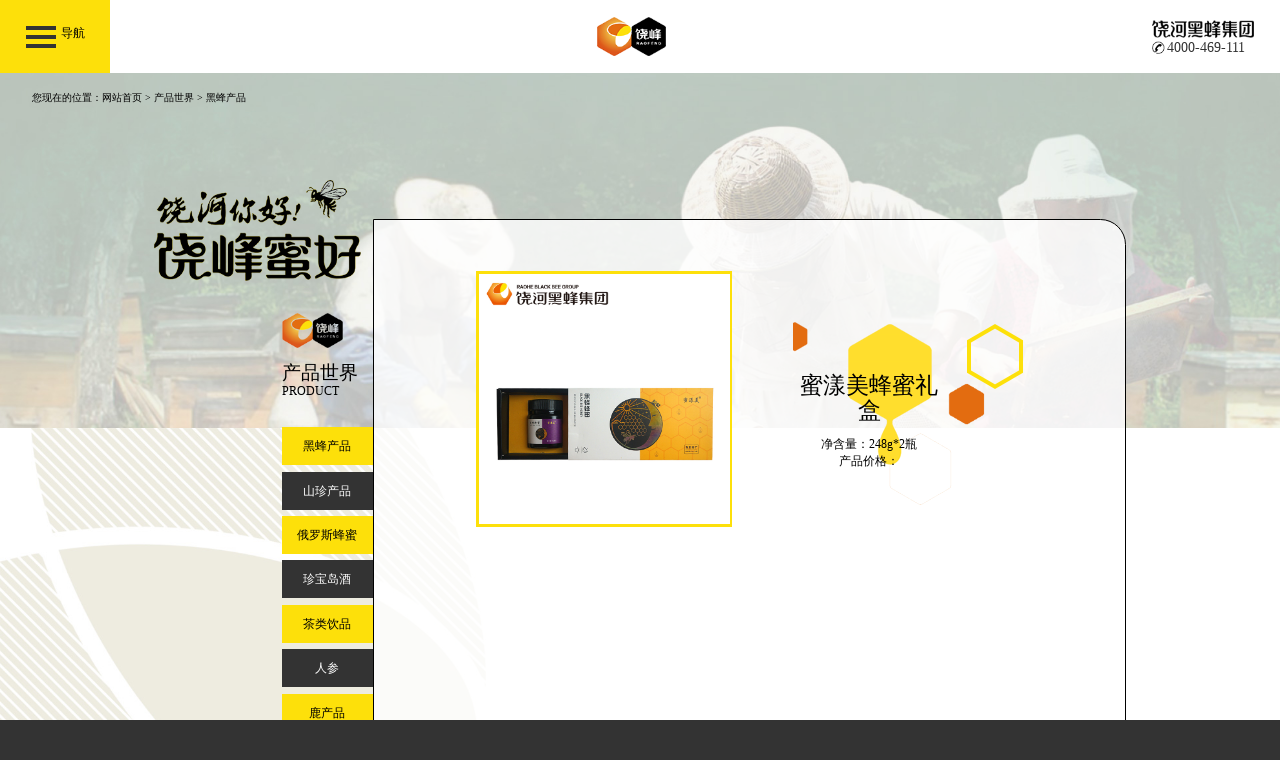

--- FILE ---
content_type: text/html
request_url: http://www.raofenggongsi.com/product_er.php?class_id=5&id=397
body_size: 2299
content:
<!DOCTYPE html>
<html lang="zh-CN">
  <head>
    <meta charset="utf-8" />
    <meta http-equiv="X-UA-Compatible" content="IE=edge" />
    <meta name="viewport" content="width=device-width, initial-scale=1" />
       <meta name="description" content="饶河东北黑蜂产业（集团）有限公司,饶河黑蜂集团,黑龙江蜂蜜供应商,饶峰,东北土特产, 黑龙江饶峰东北黑蜂产品开发有限公司">
    <meta name="keywords" content="饶河东北黑蜂产业（集团）有限公司,饶峰,黑龙江蜂蜜供应商,东北黑蜂蜜供应商,东北土特产, 黑龙江饶峰东北黑蜂产品开发有限公司">
    <title>饶河东北黑蜂产业（集团）有限公司|饶河黑蜂集团|黑龙江蜂蜜供应商|东北黑蜂蜜供应商|东北土特产</title>
    <link href="css/base.css" rel="stylesheet" type="text/css" />
    <link href="css/style.css" rel="stylesheet" type="text/css" />
    <link href="css/common.css" rel="stylesheet" type="text/css" />
    <link href="css/pics.css" rel="stylesheet" type="text/css" />
  </head>
  <body>
      
    <header>
      <div class="head">
        <div class="nav-btn">
          <div class="nav-span">
            <span></span>
            <span></span>
            <span></span>
          </div>
          <div class="nav-btn-font">导航</div>
        </div>
        <a href="index.php" class="logo"><img src="./images/logo.png" /></a>
        <div class="group">
          <i><img src="./images/group.png" /></i>
          <p>4000-469-111</p>
        </div>
      </div>
    </header>
    <nav class="nav">
      <div class="nav-ul">
		
        <div class="nav-li">
          <div class="nav-li-name"><a href="index.php">网站首页</a></div>
                                                </div>
		
        <div class="nav-li">
          <div class="nav-li-name"><a href="about.php?class_id=4">关于我们</a></div>
                      <ul>
 						 
                        <li >
                        <a href="about.php?class_id=4"><span>集团宗旨</span></a></li>
                         
                        <li >
                        <a href="about.php?class_id=5"><span>领导致辞</span></a></li>
                                        <li>
                  <a href="about_pic.php?class_id=2"><span>资质荣誉</span></a>
                </li>
 						 
                        <li >
                        <a href="about.php?class_id=6"><span>企业文化</span></a></li>
                         
                        <li >
                        <a href="about.php?class_id=7"><span>品牌故事</span></a></li>
                                        <li>
                  <a href="about_info.php?class_id=14"><span>集团下属企业</span></a>
                </li>
              </ul>
                                                 </div>
		
        <div class="nav-li">
          <div class="nav-li-name"><a href="product.php?class_id=5">产品世界</a></div>
                          <ul>
				 
                        <li ><a href="product.php?class_id=5"><span>黑蜂产品</span></a></li>
                 
                        <li ><a href="product.php?class_id=6"><span>山珍产品</span></a></li>
                 
                        <li ><a href="product.php?class_id=12"><span>俄罗斯蜂蜜</span></a></li>
                 
                        <li ><a href="product.php?class_id=7"><span>珍宝岛酒</span></a></li>
                 
                        <li ><a href="product.php?class_id=8"><span>茶类饮品</span></a></li>
                 
                        <li ><a href="product.php?class_id=10"><span>人参</span></a></li>
                 
                        <li ><a href="product.php?class_id=9"><span>鹿产品</span></a></li>
                 
                        <li ><a href="product.php?class_id=15"><span>大米</span></a></li>
                          </ul>
                                         </div>
		
        <div class="nav-li">
          <div class="nav-li-name"><a href="company.php?class_id=4">公司实力</a></div>
                                  <ul>
						   
                        <li >
                        	<a href="company.php?class_id=4">
								<span>园区规划</span>
                            </a>
                        </li>
                           
                        <li >
                        	<a href="company.php?class_id=5">
								<span>车间环境</span>
                            </a>
                        </li>
                           
                        <li >
                        	<a href="company.php?class_id=6">
								<span>展厅展示</span>
                            </a>
                        </li>
                           
                        <li >
                        	<a href="company.php?class_id=7">
								<span>基地建设</span>
                            </a>
                        </li>
                                  </ul>
                                 </div>
		
        <div class="nav-li">
          <div class="nav-li-name"><a href="news.php?class_id=16">新闻中心</a></div>
                                          <ul>
					 
                            <li >
                                <a href="news.php?class_id=16">
                                    <span>公司新闻</span>
                                   
                                </a>
                            </li>
                     
                            <li >
                                <a href="news.php?class_id=17">
                                    <span>行业动态</span>
                                   
                                </a>
                            </li>
                     
                            <li >
                                <a href="news.php?class_id=28">
                                    <span>人员招聘</span>
                                   
                                </a>
                            </li>
                     
                            <li >
                                <a href="news.php?class_id=18">
                                    <span>通知公告</span>
                                   
                                </a>
                            </li>
                     
                            <li >
                                <a href="news.php?class_id=29">
                                    <span>节日祝福</span>
                                   
                                </a>
                            </li>
                              </ul>
                         </div>
		
        <div class="nav-li">
          <div class="nav-li-name"><a href="attract.php?class_id=8">项目招商</a></div>
                                                </div>
		
        <div class="nav-li">
          <div class="nav-li-name"><a href="special.php?class_id=20">黑蜂专栏</a></div>
                                                  <ul>
					 
                            <li >
                                <a href="special.php?class_id=20">
                                    <span>国家级自然保护区</span>
                                   
                                </a>
                            </li>
                     
                            <li >
                                <a href="special.php?class_id=21">
                                    <span>饶河黑蜂</span>
                                   
                                </a>
                            </li>
                     
                            <li >
                                <a href="special.php?class_id=22">
                                    <span>关注饶河</span>
                                   
                                </a>
                            </li>
                     
                            <li >
                                <a href="special.php?class_id=23">
                                    <span>饶河黑蜂集团</span>
                                   
                                </a>
                            </li>
                     
                            <li >
                                <a href="special.php?class_id=24">
                                    <span>养蜂技术培训</span>
                                   
                                </a>
                            </li>
                     
                            <li >
                                <a href="special.php?class_id=25">
                                    <span>蜂产品科普</span>
                                   
                                </a>
                            </li>
                     
                            <li >
                                <a href="special.php?class_id=26">
                                    <span>蜂蜜科普</span>
                                   
                                </a>
                            </li>
                              </ul>
                 </div>
		
        <div class="nav-li">
          <div class="nav-li-name"><a href="https://biz.ifcp.icbc.com.cn/rhhf">网上商城</a></div>
                                                </div>
		
        <div class="nav-li">
          <div class="nav-li-name"><a href="contact.php">联系我们</a></div>
                                                </div>
		      </div>
    </nav>
    <div class="wrapper">
      <div class="mobile">
        <div class="m-top">
          <a href="mindex.php" class="m-logo"
            ><img src="images/m_logo.png"
          /></a>
          <div class="m-group">
            <i><img src="./images/group.png" /></i>
            <a href="tel:4000469111">4000-469-111</a>
          </div>
          <div class="btn">
            <span></span>
            <span class="btn-span"></span>
            <span></span>
          </div>
        </div>
      </div>      <div class="common-banner">
        <i><img src="./images/pic_banner.jpg" /></i>
                        <div class="bread">
                                                            您现在的位置：<a href="index.php">网站首页</a> &gt; <a href="javascript:void(0);">产品世界</a> &gt; 黑蜂产品                        </div>
      </div>
      <article>
        <div class="common-main">
          <div class="common-slide">
            <div class="common-rfmh"><img src="./images/com_rfmh.png" /></div>
            <div class="common-title">
              <div class="common-logo"><img src="./images/com_logo.png" /></div>
              <div class="ch">产品世界</div>
              <div class="en">PRODUCT</div>
            </div>
            <div class="common-nav">
              <ul>
				 
                        <li class="active"><a href="product.php?class_id=5"><span>黑蜂产品</span></a></li>
                 
                        <li class=""><a href="product.php?class_id=6"><span>山珍产品</span></a></li>
                 
                        <li class=""><a href="product.php?class_id=12"><span>俄罗斯蜂蜜</span></a></li>
                 
                        <li class=""><a href="product.php?class_id=7"><span>珍宝岛酒</span></a></li>
                 
                        <li class=""><a href="product.php?class_id=8"><span>茶类饮品</span></a></li>
                 
                        <li class=""><a href="product.php?class_id=10"><span>人参</span></a></li>
                 
                        <li class=""><a href="product.php?class_id=9"><span>鹿产品</span></a></li>
                 
                        <li class=""><a href="product.php?class_id=15"><span>大米</span></a></li>
                
              </ul>
            </div>
          </div>
          <div class="common-box pic-er">
            <div class="pic-er-line">
              <div class="pic-er-img">
                <i><img src="/uploadfile/image/20221216/20221216143327_18460.jpg"></i>
              </div>
              <div class="pic-er-font">
                <div class="pic-er-name">蜜漾美蜂蜜礼盒</div>
                <div class="pic-er-weight">净含量：248g*2瓶</div>
                <div class="pic-er-price">产品价格：</div>
              </div>
            </div>
            <div class="pic-er-p">
                          </div>
            
          </div>
        </div>
      </article>
      
      <footer>
					<p>COPYRIGHT©2022 饶河东北黑蜂产业（集团）有限公司<a href="https://beian.miit.gov.cn/" target="_blank">黑ICP备17009633号-1</a></p><p>技术支持:风腾电商</p>                    <p>累计浏览量：528177</p>
      </footer>
        <script type="text/javascript" src ="ea.js"></script>    </div>
    <!--核心js文件-->
    <script src="js/jquery.min.js"></script>
    <!-- 公共文件 -->
    <script src="js/public.js"></script>
  </body>
</html>


--- FILE ---
content_type: text/css
request_url: http://www.raofenggongsi.com/css/style.css
body_size: 1465
content:
/* 手机版*/

body {
  position: relative;
  overflow-x: hidden;
  background: #333;
}

.m-top {
  position: absolute;
  z-index: 99;
  left: 0;
  top: 0;
  width: 100%;
  height: 60px;
  background: #fff;
}

.m-logo {
  display: block;
  position: absolute;
  left: 10px;
  top: 10px;
}

.m-logo img {
  height: 40px;
}

.m-group {
  position: absolute;
  left: 50%;
  top: 52%;
  transform: translate3d(-50%, -50%, 0);
}
.m-group img {
  width: 2.2rem;
}
.m-group a {
  display: block;
  padding-left: 20px;
  font-size: 12px;
  line-height: 20px;
  color: #000;
  background: url(../images/tel.png) no-repeat 0 center/14px;
}

.m-top .btn {
  position: absolute;
  z-index: 100;
  top: 0;
  right: 0;
  height: 60px;
  padding: 22px 52px 0 10px;
  text-align: center;
  background: #fde63b;
}
.m-top .btn::before {
  content: "导航";
  position: absolute;
  right: 10px;
  top: 20px;
  font-size: 18px;
  line-height: 20px;
  color: #000;
}

.m-top .btn span {
  display: block;
  width: 20px;
  height: 3px;
  background: #000;
  transition: 0.3s;
}

.m-top .btn span:nth-child(2) {
  margin: 4px 0;
}

.cross span:nth-of-type(1) {
  transform: translateY(7px) rotate(-45deg);
}

.cross span:nth-of-type(2) {
  opacity: 0;
}

.cross span:nth-of-type(3) {
  transform: translateY(-7px) rotate(45deg);
}

.nav {
  position: absolute;
  z-index: 99;
  right: -150px;
  top: 0;
  width: 0;
  height: 100%;
  overflow: hidden;
  padding-top: 86px;
  background: #333;
}
.nav ul {
  display: none;
}
.nav a {
  display: block;
  font: 400 16px/36px "微软雅黑";
  color: #fff;
  text-align: center;
}

.wrapper {
  position: relative;
  left: 0;
  top: 0;
  width: 100%;
  height: 100%;
  overflow-x: hidden;
  background: #fff;
}

header {
  display: none;
}

@media (min-width: 1200px) {
  header {
    display: block;
    position: absolute;
    z-index: 99;
    left: 0;
    top: 0;
    width: 100%;
    padding-right: 2vw;
    background: rgba(255, 255, 255, 1);
  }
  .head {
    display: flex;
    justify-content: space-between;
    align-items: center;
  }
  .nav-btn {
    display: flex;
    position: relative;
    padding: 2vw;
    background: #fde00a;
    cursor: pointer;
  }

  .nav-span span {
    display: block;
    width: 30px;
    height: 4px;
    background: #333;
    -webkit-transition: 0.3s;
    transition: 0.3s;
  }

  .nav-span span:nth-child(2) {
    margin: 5px 0;
  }

  .nav-btn.active .nav-span span:nth-of-type(1) {
    transform: translateY(9px) rotate(-45deg);
  }

  .nav-btn.active .nav-span span:nth-of-type(2) {
    opacity: 0;
  }

  .nav-btn.active .nav-span span:nth-of-type(3) {
    transform: translateY(-9px) rotate(45deg);
  }

  .nav-btn-font {
    padding-left: 0.4vw;
    font-size: 0.9vw;
    line-height: 1.2vw;
    color: #000;
  }

  .logo img {
    width: 5.4vw;
  }

  .group {
    padding: 0;
  }
  .group img {
    width: 8vw;
  }
  .group p {
    padding-left: 1.2vw;
    font-size: 1.1vw;
    line-height: 1.4vw;
    background: url(../images/tel.png) no-repeat 0 center/1vw;
  }
  .nav {
    display: block;
    position: fixed;
    z-index: 80;
    left: -100%;
    top: 0;
    width: 100%;
    height: 100%;
    overflow: hidden;
    transition: 1s;
  }
  .nav.active {
    left: 0;
    background: url(../images/nav_bg.jpg) no-repeat center 0 / cover;
  }
  .nav.active .nav-li {
    opacity: 1;
    transform: rotateY(0);
  }

  .nav-li {
    opacity: 0;
    transform: rotateY(60deg);
  }

  .nav-li:nth-child(2n) {
    transform: rotateY(-60deg);
  }
  .nav {
    width: 100%;
    height: 100%;
  }

  .nav-ul {
    perspective: 1000px;
    display: flex;
    width: 100vw;
    height: 100%;
    background: rgba(0, 0, 0, 0.2);
  }

  .nav-li {
    flex-grow: 0;
    flex-shrink: 0;
    height: 100%;
    padding-top: 180px;
    background: url(../images/white.jpg) no-repeat center bottom/100% 100%;
    border-left: 1px solid #f5f5f5;
    transition: 0.6s;
  }
  .nav-li:nth-child(1) {
    flex-grow: 1;
    flex-shrink: 1;
  }

  .nav-li-name a {
    display: block;
    padding: 120px 0 0;
    font: 400 30px/36px "微软雅黑";
    text-align: center;
    color: #333;
    background: no-repeat center 0;
    transition: 0.6s;
  }

  .nav-li ul {
    display: block;
    padding: 10px 0;
  }

  .nav-li li a {
    display: block;
    padding: 5px 0;
    font: 400 18px/30px "微软雅黑";
    color: #000;
    text-align: center;
    transition: 0.6s;
  }

  .nav-li:hover {
    background-size: 100% 0;
  }

  .nav-li:hover .nav-li-name a {
    margin-top: 60px;
    color: #fff;
    /* background: url(../images/nav_logo.png) no-repeat center 0; */
  }

  .nav-li:hover li a {
    color: #fff;
  }

  .nav-li li a:hover {
    transform: translate3d(-10px, 0, 0);
  }
}

.foot-nav {
  position: fixed;
  z-index: 50;
  left: 0;
  bottom: 0;
  width: 100%;
}

.foot-nav ul {
  display: flex;
  justify-content: space-around;
  width: 100%;
  height: 1.4rem;
  padding: 0.3rem 0.1rem 0;
  background: #e36c10;
}

.foot-nav ul li {
  width: 25%;
}

.foot-nav ul a {
  display: block;
  text-align: center;
}

.foot-nav ul i {
  display: block;
}

.foot-nav i img {
  width: 0.5rem;
}

.foot-nav a p {
  padding-top: 0.1rem;
  font: 400 0.3rem/0.3rem "微软雅黑";
  color: #fff;
}

@media (min-width: 1200px) {
  .foot-nav {
    display: none;
  }
}


--- FILE ---
content_type: text/css
request_url: http://www.raofenggongsi.com/css/common.css
body_size: 1509
content:
.m-top{
    position: relative;
}
.common-banner{
    position: relative;
    z-index: 1;
}
.common-banner i{
    display: block;
}
.common-banner i img{
    width: 100%;
}
.bread{
    position: absolute;
    left: 0.2rem;
    top: 0.2rem;
    font-size: 14px;
    line-height: 20px;
    color: #000;
}
.bread a{
    color: #000;
}
@media (min-width: 1200px) {
    .common-banner{
        position: relative;
        z-index: 1;
    }
    .common-banner i{
        display: block;
    }
    .common-banner i img{
        width: 100%;
    }
    .bread{
        position: absolute;
        left: 2.5vw;
        top: 7vw;
        font-size: 0.8vw;
        line-height: 1.2vw;
        color: #000;
    }
    .bread a{
        color: #000;
    }
}

article {
    position: relative;
    z-index: 10;
    background:#fff url(../images/com_bg.jpg) no-repeat 0 0/50%;
}

.common-main {
    padding: 12px;
}

.common-rfmh{
    position: absolute;
    left: 12px;
    top: -1.4rem;
}

.common-rfmh img{
    width: 2.4rem;
}
.common-title{
    padding: 0 0 5px;
    text-align: center;
}
.common-logo{
    padding: 0 0 0.1rem;
}
.common-logo img{
    width: 1.4rem;
}
.common-title .ch{
    font-size: 0.36rem;
    line-height: 0.48rem;
    color: #000;
}
.common-title .en{
    font-size: 12px;
    line-height: 16px;
    color: #000;
    text-transform: uppercase;
}

.common-box {
    min-height: 420px;
    margin: 6px 4px 0;
    padding: 10px;
    border: 1px solid #000;
    border-radius: 0 0.4rem 0 0;
    background: rgba(255, 255, 255, 0.8);
}

@media (min-width: 1200px) {
    article{
        position: relative;
        z-index: 50;
        padding-top: 1px;
        padding-bottom: 2vw;
        background:#fff url(../images/com_bg.jpg) no-repeat 0 0/38vw;
    }
    
    .common-main {
        display: flex;
        justify-content: center;
        width: 76vw;
        margin: -19.5vw auto 0;
        padding: 1px 0 0;
    }
    .common-slide{
        width: 20vw;
    }
    .common-rfmh{
        position: relative;
        left: 0;
        top: 0;
        padding: 0 0 2.5vw;
    }
    .common-rfmh img{
        width: 16.2vw;
    }
    .common-title{
        padding: 0 0 0 10vw;
        text-align: left;
    }
    .common-logo{
        padding: 0 0 1vw;
    }
    .common-logo img{
        width: 4.8vw;
    }
    .common-title .ch{
        font-size: 1.5vw;
        line-height: 1.8vw;
        color: #000;
    }
    .common-title .en{
        font-size: 0.9vw;
        line-height: 1.2vw;
        color: #000;
        text-transform: uppercase;
    }

    .common-box {
        width: 66vw;
        margin: 3vw 0 0;
        padding: 1.5vw;
        border: 1px solid #000;
        border-radius: 0 2vw 0 0;
    }
}


/* 二级导航 */

.common-nav {
    padding: 2px;
}

.common-nav ul {
    display: flex;
    flex-wrap: wrap;
    border-radius: 15px;
}

.common-nav ul li {
    width: 50%;
    padding: 2px;
}

.common-nav ul li a {
    display: block;
    font: 400 16px/30px "微软雅黑";
    color: #fff;
    text-align: center;
    background: rgba(0, 0, 0, 0.8);
}

.common-nav ul li.active a {
    background: #fde00a;
}

@media (min-width: 1200px) {
    .common-nav {
        padding: 0;
    }
    .common-nav ul {
        display: block;
        margin: 2.2vw 0 0;
        padding-left: 10vw;
    }
    .common-nav ul li {
        width: 100%;
        padding: 0 0 0.5vw;
    }
    .common-nav ul li a {
        position: relative;
        display: block;
        font-size: 0.9vw;
        line-height: 3vw;
        text-align: center;
        color: #000;
        background: #fde00a;
    }

    .common-nav ul li:nth-child(2n) a{
        color: #fff;
        background: #333;
    }
    .common-nav ul li a:hover {
        color: #000;
    }
    .common-nav ul li:nth-child(2n) a:hover {
        color: #fff;
    }
    .common-nav ul li a:hover::before{
        content: '';
        position: absolute;
        right: -0.6vw;
        top: 0;
        width: 0.6vw;
        height: 100%;
        background: url(../images/com_nav_shape.png) no-repeat 0 center/0.6vw;
    }
    .common-nav ul li:nth-child(2n) a:hover::before{
        content: '';
        position: absolute;
        right: -0.6vw;
        top: 0;
        width: 0.6vw;
        height: 100%;
        background: url(../images/com_nav_shape2.png) no-repeat 0 center/0.6vw;
    }
    .common-nav ul li.active a {
        color: #000;
    }
}


/* 网站页脚 */

footer {
    display: flex;
    justify-content: center;
    flex-wrap: wrap;
    padding: 5px 0;
    font: 400 14px/20px "微软雅黑";
    background: #e36c10;
}

footer p {
    padding: 0 5px;
    color: #fff;
    text-align: center;
}
footer a {
    padding: 0 5px;
    color: #fff;
}
@media (min-width: 1200px) {
    footer {
        display: flex;
        justify-content: flex-start;
        width: 76vw;
        margin: 0 auto;
        padding: 0.5vw 0 0.5vw 17vw;
        background: none;    
    }
    footer p {
        padding: 0 10px;
        font: 400 16px/30px "微软雅黑";
        color: #000;
    }
    footer a {
        padding: 0 10px;
        font: 400 16px/30px "微软雅黑";
        color: #000;
    }
}


/* 网站翻页 */

.pages {
    display: flex;
    justify-content: center;
    padding: 10px 0;
    text-align: center;
    color: #2a4347;
}

.pages-left {
    display: none;
}

.pages-right {
    display: flex;
}

.pages-right a {
    display: flex;
    align-items: center;
    justify-content: center;
    width: 32px;
    margin: 0 1px;
    font: 400 14px/30px "微软雅黑";
    color: #333;
    background: #fff;
    border: 1px solid #333;
}

.pages-right a.page-num {
    color: #000;
    background: #fde00a;
    border: 1px solid #000;
}

.pages-right a:first-child,
.pages-right a:last-child {
    display: none;
}

@media (min-width: 1200px) {
    .pages {
        justify-content: space-between;
        padding: 1.5vw 1vw;
    }
    .pages-left {
        display: block;
        padding-right: 10px;
        font: 400 14px/30px "微软雅黑";
    }
    .pages-right a:first-child,
    .pages-right a:last-child {
        display: flex;
        width: auto;
        padding: 0 12px;
        justify-content: center;
        align-items: center;
    }
    .pages-right a:hover {
        color: #000;
        background: #fde00a;
        border-color: #fde00a;
    }
}

--- FILE ---
content_type: text/css
request_url: http://www.raofenggongsi.com/css/pics.css
body_size: 1110
content:
/* 产品列表 */
.pics {
}

.pics ul {
  display: flex;
  flex-wrap: wrap;
}

.pics ul li {
  width: 50%;
  padding: 2px;
}

.pics ul a {
  display: block;
  padding: 0.1rem 0.1rem 0;
  background: #f4f4f4;
  border: 2px solid #f4f4f4;
}

.pic-li-img {
  position: relative;
}
.pic-li-img img {
  width: 100%;
}

.pic-li-font {
  padding: 0.1rem 0.5rem 0.1rem 0;
  color: #000;
  background: url(../images/arrow_border.png) no-repeat right center/0.4rem;
  border-top: 1px solid #000;
}
.pic-li-name {
  font-size: 16px;
  line-height: 30px;
  overflow: hidden;
  text-overflow: ellipsis;
  white-space: nowrap;
}
.pic-li-weight {
  display: none;
  font-size: 12px;
  line-height: 16px;
}
@media (min-width: 1200px) {
  .pics {
    padding-bottom: 0;
  }
  .pics ul {
    display: flex;
    flex-wrap: wrap;
    min-height: 40vw;
  }
  .pics ul li {
    width: 33.33%;
    padding: 0.5vw;
  }

  .pics ul a {
    display: block;
    padding: 1vw 1vw 0;
    background: #f4f4f4;
    border: 0.2vw solid #f4f4f4;
  }

  .pic-li-img {
    position: relative;
  }
  .pic-li-img img {
    width: 100%;
  }

  .pic-li-font {
    padding: 1vw 3vw 1vw 0;
    color: #000;
    background: url(../images/arrow_border.png) no-repeat right center/2.2vw;
    border-top: 1px solid #000;
  }
  .pic-li-name {
    font-size: 1.2vw;
    line-height: 1.5vw;
  }
  .pic-li-weight {
    display: block;
    font-size: 0.9vw;
    line-height: 1.2vw;
  }

  .pics ul a:hover {
    border-color: #fde00a;
  }
  .pics ul a:hover .pic-li-font {
    background-image: url(../images/pic_arrowa.png);
  }
}

/* 产品详情 */
.pic-er {
}
.pic-er-line {
}
.pic-er-img {
}
.pic-er-img i {
  display: block;
  background: #f4f4f4;
  border: 2px solid #fde00a;
}
.pic-er-img i img {
  width: 100%;
}
.pic-er-font {
  padding: 0.2rem 0;
  color: #000;
  background: url(../images/pic_er_shape.png) no-repeat right 0.2rem/2.6rem;
}
.pic-er-name {
  padding: 0 0 1vw;
  font-size: 18px;
  line-height: 24px;
}
.pic-er-weight {
  font-size: 14px;
  line-height: 20px;
}
.pic-er-price {
  font-size: 14px;
  line-height: 20px;
}
.pic-er-p {
  min-height: 100px;
  margin: 0.2rem 0;
  font-size: 14px;
  line-height: 20px;
  color: #000;
}
.pic-er-p p img {
  max-width: 100%;
}

.pic-er-page {
  display: flex;
  justify-content: space-between;
  padding: 5px 0;
  background: #f4f4f4;
}
.pic-er-page a {
  width: 50%;
  padding: 0 4px;
}
.pic-er-page i {
  display: none;
}
.pic-page-font p {
  font-size: 14px;
  line-height: 20px;
  color: #000;
  overflow: hidden;
  text-overflow: ellipsis;
  white-space: nowrap;
}
.pic-er-next {
  text-align: right;
  border-left: 1px solid #d1d1d1;
}

@media (min-width: 1200px) {
  .pic-er {
    padding: 4vw 8vw;
  }
  .pic-er-line {
    display: flex;
    justify-content: space-between;
  }
  .pic-er-img {
    width: 20vw;
  }
  .pic-er-img i {
    display: block;
    background: #f4f4f4;
    border: 0.2vw solid #fde00a;
  }
  .pic-er-img i img {
    width: 100%;
  }
  .pic-er-font {
    width: 18vw;
    padding: 8vw 6vw 0 0;
    text-align: center;
    color: #000;
    background: url(../images/pic_er_shape.png) no-repeat right 4vw;
  }
  .pic-er-name {
    padding: 0 0 1vw;
    font-size: 1.8vw;
    line-height: 2vw;
  }
  .pic-er-weight {
    font-size: 0.9vw;
    line-height: 1.4vw;
  }
  .pic-er-price {
    font-size: 0.9vw;
    line-height: 1.4vw;
  }
  .pic-er-p {
    min-height: 14vw;
    margin: 2vw 0;
    font-size: 0.9vw;
    line-height: 1.4vw;
    color: #000;
  }
  .pic-er-page {
    display: flex;
    justify-content: space-between;
    padding: 0.6vw;
    background: #f4f4f4;
  }
  .pic-er-page a {
    display: flex;
    align-items: center;
    overflow: hidden;
  }
  .pic-er-next {
    justify-content: flex-end;
  }
  .pic-er-page i {
    flex-shrink: 0;
    display: block;
    width: 3vw;
    padding: 0.1vw;
    border: 1px solid #666;
  }
  .pic-er-page i img {
    width: 100%;
  }

  .pic-page-font {
    flex-grow: 1;
    overflow: hidden;
    padding: 0 0.6vw;
  }
  .pic-page-font span {
    display: block;
    font-size: 0.8vw;
    line-height: 1.4vw;
    color: #e36c10;
  }
  .pic-page-font p {
    font-size: 1vw;
    line-height: 1.4vw;
    overflow: hidden;
    text-overflow: ellipsis;
    white-space: nowrap;
  }

  .pic-er-page a:hover p {
    color: #e36c10;
  }
}


--- FILE ---
content_type: application/javascript
request_url: http://www.raofenggongsi.com/js/public.js
body_size: 501
content:
//字体变换
var bodywidth = document.body.clientWidth;
document.getElementsByTagName("html")[0].style.fontSize =
  bodywidth / 7.5 + "px";

//手机导航
$(".btn").click(function () {
  if ($(this).hasClass("cross")) {
    $(this).removeClass("cross");
    $(".wrapper")
      .css({
        "overflow-x": "hidden",
      })
      .animate({
        left: "0",
      });
    $(".nav").animate({
      right: "-150px",
      width: "0",
    });
    $(".m-top").animate({
      left: "0",
    });
  } else {
    $(this).addClass("cross");
    $(".wrapper")
      .css({
        "overflow-x": "visible",
      })
      .animate({
        left: "-150px",
      });
    $(".nav").animate({
      right: "0",
      width: "150px",
    });
    $(".m-top").animate({
      left: "0",
    });
  }
});

$(".nav-btn").click(function () {
  if ($(this).hasClass("active")) {
    $(this).removeClass("active");
    $(".nav").removeClass("active");
  } else {
    $(this).addClass("active");
    $(".nav").addClass("active");
  }
});

if (bodywidth > 1200) {
  var liWidth = Math.floor(bodywidth / 9);
  $(".nav-li").each(function (i) {
    if (i == 0) {
      $(this).width(bodywidth - liWidth * 8);
    } else {
      $(this).width(liWidth);
    }
  });
}
